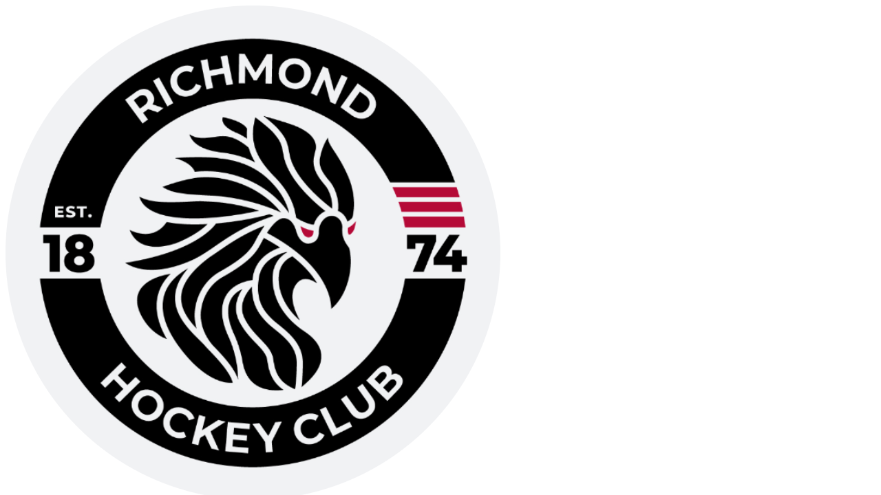

--- FILE ---
content_type: text/html
request_url: https://richmondhockeyclub.com/keyContacts
body_size: 8558
content:
<!DOCTYPE html>
                             <html lang="en" class="menu-vertical key-default doc-root ">
                        <head>
        <meta http-equiv="Content-Type" content="text/html; charset=utf-8" />
        <meta http-equiv="X-UA-Compatible" content="IE=edge">
        <meta name="viewport" content="width=device-width, initial-scale=1"> 
<script async src="https://www.googletagmanager.com/gtag/js?id=G-XTR7SVWM91"></script>
<script>
  window.dataLayer = window.dataLayer || [];
  function gtag(){dataLayer.push(arguments);}
  gtag('js', new Date());

  gtag('config', 'G-XTR7SVWM91');
</script>
        <meta name="description" content="">
        <title>Key Contacts | Richmond Hockey Club</title>
        <meta property="og:title" content="Key Contacts | Richmond Hockey Club">
        <meta name="twitter:title" content="Key Contacts | Richmond Hockey Club">
        <meta property="og:description" content="">
        <meta name="twitter:description" content="">
        <link rel="preconnect" href="https://fonts.googleapis.com">
    <link rel="preconnect" href="https://fonts.gstatic.com" crossorigin>
    <meta property="og:image:type" content="image/png"><link href="https://fonts.googleapis.com/css2?family=Palanquin:wght@100;200;300;400;500;600;700&family=Roboto:ital,wght@0,100;0,300;0,400;0,500;0,700;0,900;1,100;1,300;1,400;1,500;1,700;1,900&display=swap" rel="stylesheet">
            <link href="https://sites.teamo.chat/assets/css/tSites_1764948048715.min.css" rel="stylesheet" >
                        <link rel="icon" type="image/x-icon" href="/favicons/richmondhc/favicon.ico">
                        <link rel="icon" type="image/png" sizes="16x16" href="/favicons/richmondhc/favicon-16x16.png">
                        <link rel="icon" type="image/png" sizes="32x32" href="/favicons/richmondhc/favicon-32x32.png">
                        <link rel="icon" type="image/png" sizes="48x48" href="/favicons/richmondhc/favicon-48x48.png">
                        <meta name="theme-color" content="rgb(175, 12, 52)" />
    <meta property="og:image" content="https://sites.teamo.chat/richmondhc/images/keyContacts-preView-1756890325218.png">
                        <meta property="og:url" content="https://sites.teamo.chat/richmondhc/keyContacts">
            <meta name="twitter:site" content="Richmond Hockey Club">
    <meta name="twitter:creator" content="@https://twitter.com/RichmondHCSkip?ref_src=twsrc%5Egoogle%7Ctwcamp%5Eserp%7Ctwgr%5Eauthor">
                        <style>
                        .header,
                        .block-hero .slider-for.boxedDesktop .slider-item:after{background:rgba(175, 12, 52,0.85);}
                        .block-hero .slider-for.boxedDesktop .slider-content h2,.block-hero .slider-for.boxedDesktop 
                        .slider-content .meta p{color:#ffffff;}
                        .button{background-color:#ffffff;}.button:hover{background-color:#ffffff;}
                        .block-hero .slider-for.boxedDesktop .slider-content .button.button-brand{border: 1px solid #ffffff;}
                        .block-hero .slider-nav .slick-slide .thumb-item:before{background:rgba(175, 12, 52,0.8);}
                        .block-hero .slider-nav .slick-slide .thumb-item .caption:before{background-color:  #00B081;}
                        .block-hero .slider-nav .slick-slide .thumb-item 
                        .caption{color: #ffffff!important; text-shadow: 0px 0px 2px #aaaaaa;}
                        .block-hero .slider-nav .slick-current .thumb-item.placeholder 
                        .caption{color: rgb(175, 12, 52)!important;text-shadow: 0px 0px 2px #ffffff;}
                        .footer {background:rgb(175, 12, 52);}
                        .menu-mobile .home-link i, .menu-mobile .menu .sub-menu .menu-title, .menu-mobile 
                        .menu > ul > li > a, .menu-mobile .bottom .user-control .login{color:rgb(175, 12, 52);}
                        .header .menuColor{ color: #c9c9c9; }
                        .result-card .list li p b .teamBadge{color:#ffffff;background-color:rgb(175, 12, 52);}
                        .menu-icon spa, .bg-brand, .color-brand-contrast, .header .header-inner .header-right .user-control 
                        .login, .header .header-inner .header-right .powered i, .footer-last .login,.footer-last 
                        .powered span,.footer-last .powered div,.footer-last .powered i{color:#ffffff;}
                        .header .header-inner .header-right .user-control .login i, .footer-last 
                        .login i{color:#ffffff;border: 2px solid #ffffff;}
                        .button, .sidebar .menu > ul > li > a{color: rgb(175, 12, 52)!important;}
                        .content-block p a{color: rgb(175, 12, 52)!important;}
                        .thanks-box i{color: rgb(175, 12, 52)!important;}
                        .news-detail .eventsHTML li p .number{background-color: rgb(175, 12, 52)}
                        .styled-table.brand .thead .tr {background-color: rgb(175, 12, 52)}
                        .team-banner .content .page-title ul li.active:before {
                            background-color:var(--highlightColor, rgb(175, 12, 52));
                        }
                        .styled-table.brand .tbody .tr:last-of-type { border-bottom: 2px solid rgb(175, 12, 52)}
                        .cookie .cookie-inner .left .cap .icon svg path{fill: rgb(175, 12, 52)}
                        .button.button-brand, .bg-brand, .member-item .avatar span, .about-menu-mobile 
                        .am-title p {background-color: rgb(175, 12, 52);color: #ffffff!important;}
                          .button.button-brand:hover{background-color: #8c0a2a;}
                          .footer:before{background-color: #d40f3f;}
                          .sidebar .home-link i{color: rgb(175, 12, 52);}
                          .content-text a{color: rgb(175, 12, 52);}
                          select{background:url(https://sites.teamo.chat/favicons/richmondhc/favicon.ico) 96%/15% no-repeat,
                          url([data-uri]
                          cmcvMjAwMC9zdmciIHZpZXdCb3g9IjAgMCA0Ljk1IDEwIj48ZGVmcz48c3R5bGU+LmNscy0xe2ZpbGw6I2ZmZjt9LmNscy0ye2ZpbGw6IzQ0ND
                          t9PC9zdHlsZT48L2RlZnM+PHRpdGxlPmFycm93czwvdGl0bGU+PHJlY3QgY2xhc3M9ImNscy0xIiB3aWR0aD0iNC45NSIgaGVpZ2h0PSIxMCIv
                          Pjxwb2x5Z29uIGNsYXNzPSJjbHMtMiIgcG9pbnRzPSIxLjQxIDQuNjcgMi40OCAzLjE4IDMuNTQgNC42NyAxLjQxIDQuNjciLz48cG9seWdvb
                          iBjbGFzcz0iY2xzLTIiIHBvaW50cz0iMy41NCA1LjMzIDIuNDggNi44MiAxLjQx
                          IDUuMzMgMy41NCA1LjMzIi8+PC9zdmc+) no-repeat calc(100% - 4px) 50%;}
                          .news-detail-cols .news-left .head .social a{background: rgb(175, 12, 52);}
                          .team-banner .content .page-title ul li.home.active i,
                          .team-banner .content .page-title ul li.home.active, .sidebar .home-link.active, .menu-mobile 
                          .home-link.active {background-color: #00B081;color: #ffffff;}
                          .menu-mobile .home-link.active i{color: #ffffff!important;}
                          .team-banner .content .page-title ul li.home.active i, .sidebar .home-link.active i{color: #ffffff;}
                          .sidebar .menu > ul > li.active > a, .sidebar .menu > ul > li.selected > a {
                              border-left: 10px solid #00B081!important;
                          }
                          .menu-horizontal .sidebar .menu > ul > li.active > a, .menu-horizontal  .sidebar .menu > ul > li.selected > a {
                          border-left:none!important;
                          border-bottom:4px solid #00B081!important;
                      }
                          .button.button-white{color: rgb(175, 12, 52)!important;}
                          .menu-horizontal .sidebar .menu>ul>li.has-menu:hover > a{
                            border-bottom: 4px solid #00B081!important;
                          }
                          .paging .control a.active{ background-color:rgb(175, 12, 52)}
                          .paging .control a.active:before{ background-color:#8c0a2a}
                          .sidebar .menu .sub-menu .menu-title, .news-detail-cols .news-left .tags a{color: rgb(175, 12, 52);}
                          .news-detail-cols .news-left .tags a:before {    border-top-color: rgb(175, 12, 52); 
                            border-left-color: rgb(175, 12, 52);  }
                        .news-detail-cols .news-left .tags a:hover {background-color: rgb(175, 12, 52);   
                        border: 1px solid rgb(175, 12, 52);  }
                          .result-card .tab .button{border: 1px solid rgb(175, 12, 52);color: rgb(175, 12, 52);}
                          .result-card .tab .button.button-brand{background-color: rgb(175, 12, 52);color: #ffffff;}
                          .copyrightRow a{color: #ffffff;}
                          .fix-box-intro .description .intro-head h1 span, .fix-box-intro .description .intro-head 
                          .home-button, .fix-box-sheet ul li a p span, .fix-box-men .detailRow .circle,
                          .fix-box-sheet .lockDetail .join-button { background-color: rgb(175, 12, 52)!important;
                          color: #ffffff!important; }
                          .fixtures-page .teamLink { color: #ffffff!important; }
                          @media screen and (min-width: 1199px) {
                          .fixtures-page .header .header-inner{
                              border-bottom: 1px solid #ffffff;
                          }
                          .fixtures-page .header{
                              background-color: transparent;
                          }
                          .menu-horizontal .header{
                            background:rgb(175, 12, 52);
                        }
                               }
                          .fix-box-sheet .lockDetail .login, .fix-box-sheet .lockDetail .login .icon,
                          .about-banner .content .page-title .arrow i { color: rgb(175, 12, 52);}  
                          .lockDetail .icon-user{   border: 2px solid rgb(175, 12, 52); }
                          .fixtures-page .team-banner:before{
                              background-color: rgb(175, 12, 52);
                          }
                          .webVideoPlay svg path{fill: rgb(175, 12, 52); }
                          .menu-mobile .menu > ul > li.active > a { border-left: 10px solid #00B081; }
                          .bg-body.error-page { background-color: rgb(175, 12, 52) !important; }
                          .error-page .content .mainError .largeNumber{color: #ffffff;text-shadow: 8px 10px 0px #00B081;}
                          .error-page .content .mainError .explain, .error-page .content .mainError .explain2{color: #ffffff;}
                          .error-page .content .button-brand{border: 1px solid #ffffff;}
                          .team-banner .content .page-title p, .team-banner .content .page-title h1, 
                          .about-banner .content .page-title p, .about-banner .content .page-title h1, .cl-box 
                          .social a{background-color: rgb(175, 12, 52) !important;color:#ffffff;}
                          .cl-box .caption:before {background-color: rgb(175, 12, 52);}
                          .cl-box .social a:after{background-color: #8c0a2a;}
                          @media screen and (max-width: 768px) {
                          .block-hero{background-color: rgb(175, 12, 52);}
                          }
                          .page .nvp-tabs {
                            background: rgb(175, 12, 52);
                            border-bottom: 4px solid #00B081;
                          }
                          .page .nvp-tabs__item_active {
                            color: #fff;
                            font-weight: 700;
                            border-radius: 0px 0px 0 0;
                            background-color: #00B081;
                          }
                          .page .nvp-match-list{
                            background: #fff;
                          }
                            
                        </style>
                </head><body  class="bg-body about-page-detail"><div class="page-loader"></div> <div role="menu" class="menu-mobile"><div class="head"><a href="/" aria-label="Home" class="brand "><img src="https://media.sportplan.net/thumbnail/club/7530/32/161616/logo-1721838158644.png" alt="Richmond Hockey Club" class=""><!----></a><!----><!----><div class="close-menu-mobile"><i class="icon-close"></i></div></div><div class="inner"><a href="/" aria-label="Home" class="home-link "><i class="icon-home"></i></a><!----><!----><div class="menu"><ul class="main-menu"><li class="isExtraHome "><a href="//" target=""><span>Home</span><!----></a><!----></li><li class="has-menu "><a href="#" target=""><span>About</span><i class="icon-caret-right "></i><!----></a><div class="sub-menu "><div class="menu-title"><span>About</span><div class="back-to-menu"><i class="icon-caret-right"></i></div><div class="close-sub-menu"><i class="icon-close"></i></div></div><ul><li class=""><a target="" href="/keyContacts"><span>Key Contacts</span><!----></a><!----></li><li class=""><a target="_blank" href="https://www.y1sport.com/collections/richmond-hc?page=1"><span>RHC Club Kit</span><!----></a><!----></li><li class=""><a target="" href="/teamoLotteryIsLive"><span>Teamo Club Lottery</span><!----></a><!----></li><li class=""><a target="" href="/joinUsMembership"><span>Membership</span><!----></a><!----></li><li class=""><a target="" href="/englandHockeyMembership"><span>England Hockey Membership</span><!----></a><!----></li><li class=""><a target="" href="/ourhistory"><span>Our History</span><!----></a><!----></li><li class=""><a target="" href="/clubPolicies"><span>Club Policies</span><!----></a><!----></li><li class=""><a target="" href="/vicePresidents"><span>Vice Presidents</span><!----></a><!----></li><li class=""><a target="" href="/pastOfficers"><span>Past Officers</span><!----></a><!----></li><!----></ul></div><!----></li><li class=""><a href="/contactUs" target=""><span>Contact us</span><!----></a><!----></li><li class="has-menu "><a href="#" target=""><span>Juniors</span><i class="icon-caret-right "></i><!----></a><div class="sub-menu "><div class="menu-title"><span>Juniors</span><div class="back-to-menu"><i class="icon-caret-right"></i></div><div class="close-sub-menu"><i class="icon-close"></i></div></div><ul><li class=""><a target="" href="/juniorTrainingSchedule202526"><span>Jnr Training Schedule 2025/26</span><!----></a><!----></li><li class=""><a target="" href="/juniorProgramme"><span>Junior programme</span><!----></a><!----></li><li class="has-menu "><a target="" href="#"><span>Information for Parents</span><i class="icon-caret-right "></i><!----></a><div class="sub-menu lv2 "><div class="menu-title"><span>Information for Parents</span><div class="back-to-menu"><i class="icon-caret-right"></i></div><div class="close-sub-menu"><i class="icon-close"></i></div></div><ul><li class=""><a target="" href="/safeguarding"><span>Safeguarding</span></a></li><li class=""><a target="" href="/juniorCoachPathway"><span>Junior Coach Pathway</span></a></li><li class=""><a target="" href="/juniorKit"><span>Junior Kit</span></a></li><li class=""><a target="" href="/getInvolved"><span>Get Involved...</span></a></li><!----></ul></div><!----></li><li class=""><a target="" href="/richmondAcademy"><span>Richmond Academy</span><!----></a><!----></li><li class=""><a target="" href="/teams/team/14966117"><span>U6 &amp; U7 Mixed</span><!----></a><!----></li><li class=""><a target="" href="/teams/team/14966118"><span>U8 Mixed</span><!----></a><!----></li><li class=""><a target="" href="/teams/team/14966075"><span>BOYS 9/10</span><!----></a><!----></li><li class=""><a target="" href="/teams/team/14966102"><span>GIRLS U9</span><!----></a><!----></li><li class=""><a target="" href="/teams/team/14966078"><span>GIRLS U10</span><!----></a><!----></li><li class=""><a target="" href="/teams/team/14966066"><span>BOYS 11/12</span><!----></a><!----></li><li class=""><a target="" href="/teams/team/14966079"><span>GIRLS U11</span><!----></a><!----></li><li class=""><a target="" href="/teams/team/14966082"><span>GIRLS U12</span><!----></a><!----></li><li class=""><a target="" href="/teams/team/14966069"><span>BOYS 13/14</span><!----></a><!----></li><li class=""><a target="" href="/teams/team/14966086"><span>GIRLS 13/14</span><!----></a><!----></li><li class=""><a target="" href="/teams/team/14966072"><span>BOYS 15/16</span><!----></a><!----></li><li class=""><a target="" href="/teams/team/14966093"><span>GIRLS 15/16</span><!----></a><!----></li><li class=""><a target="" href="/teams/team/14966099"><span>GIRLS 17/18</span><!----></a><!----></li><!----></ul></div><!----></li><li class="has-menu "><a href="#" target=""><span>Women's Teams</span><i class="icon-caret-right "></i><!----></a><div class="sub-menu "><div class="menu-title"><span>Women's Teams</span><div class="back-to-menu"><i class="icon-caret-right"></i></div><div class="close-sub-menu"><i class="icon-close"></i></div></div><ul><li class=""><a target="" href="/teams/team/14966148"><span>Women's 1s</span><!----></a><!----></li><li class=""><a target="" href="/teams/team/14966149"><span>Women's 2s</span><!----></a><!----></li><li class=""><a target="" href="/teams/team/14966152"><span>Richmond Ravens</span><!----></a><!----></li><li class=""><a target="" href="/teams/team/14966150"><span>Women's 4s</span><!----></a><!----></li><li class=""><a target="" href="/teams/team/14966151"><span>Women's 5s</span><!----></a><!----></li><!----></ul></div><!----></li><li class="has-menu "><a href="#" target=""><span>Men's Teams</span><i class="icon-caret-right "></i><!----></a><div class="sub-menu "><div class="menu-title"><span>Men's Teams</span><div class="back-to-menu"><i class="icon-caret-right"></i></div><div class="close-sub-menu"><i class="icon-close"></i></div></div><ul><li class=""><a target="" href="/teams/team/14966138"><span>Men's 1s</span><!----></a><!----></li><li class=""><a target="" href="/teams/team/14966139"><span>Men's 2s</span><!----></a><!----></li><li class=""><a target="" href="/teams/team/14966140"><span>Men's 3s</span><!----></a><!----></li><li class=""><a target="" href="/teams/team/14966142"><span>Griffins</span><!----></a><!----></li><li class=""><a target="" href="/teams/team/14966141"><span>Deerstalkers</span><!----></a><!----></li><li class=""><a target="" href="/teams/team/15013820"><span>Stags</span><!----></a><!----></li><li class=""><a target="" href="/teams/team/14966143"><span>Redoubtables </span><!----></a><!----></li><li class=""><a target="" href="/teams/team/14966145"><span>Rogues </span><!----></a><!----></li><!----></ul></div><!----></li><li class="has-menu "><a href="#" target=""><span>Calendars</span><i class="icon-caret-right "></i><!----></a><div class="sub-menu "><div class="menu-title"><span>Calendars</span><div class="back-to-menu"><i class="icon-caret-right"></i></div><div class="close-sub-menu"><i class="icon-close"></i></div></div><ul><li class=""><a target="" href="/calendarAdults"><span>Adult Calendar</span><!----></a><!----></li><li class=""><a target="" href="/calendarJuniors"><span>Junior Calendar</span><!----></a><!----></li><!----></ul></div><!----></li><!----></ul></div><div class="menu headerLinks"><ul role="menu" class="main-menu"><li class=""><a href="https://www.y1sport.com/collections/richmond-hc?page=1" target="_blank"><span>CLUB KIT</span></a></li><li class=""><a href="/adultTraining" target=""><span>ADULT TRAINING</span></a></li><!----></ul></div></div><div class="bottom drop"><div class="user-control"><a href="https://web2.teamo.chat/doQR" class="login "><i class="icon-user"></i> Log in </a><!----><a class="button button-white richmondhc " href="/joinUsMembership" target="">JOIN US</a><!----></div><div class="powered"><span>powered by</span><a href="https://teamo.chat" title="Teamo - Club Management" aria-label="Go to Teamo - Club Management Made Easy"><i class="icon-teamo"></i></a></div></div></div><div class="overlay"></div><section class="sidebar bg-white"><div class="brand "><img src="https://media.sportplan.net/thumbnail/club/7530/32/161616/logo-1721838158644.png" alt="Richmond Hockey Club Logo" class=""><!----></div><!----><!----><div class="menu" style="min-height: 436px;"><a href="/" aria-label="home" class="home-link active "><i class="icon-home"></i><img class="horizontal-scrolled-only " src="https://media.sportplan.net/thumbnail/club/7530/32/161616/logo-1721838158644.png" alt="Richmond Hockey Club Logo"><!----></a><!----><!----><ul role="menu" class="main-menu"><li class="isExtraHome "><a href="//" target="" class="richmondhc Home true"><span>Home</span></a><!----></li><li class="has-menu "><a href="#" target="" class="richmondhc About true"><span>About</span></a><div class="sub-menu "><div class="menu-title"><span>About</span><div class="close-sub-menu"><i class="icon-close"></i></div></div><ul><li class=""><a href="/keyContacts"><span>Key Contacts</span><!----></a><!----></li><li class=""><a href="https://www.y1sport.com/collections/richmond-hc?page=1"><span>RHC Club Kit</span><!----></a><!----></li><li class=""><a href="/teamoLotteryIsLive"><span>Teamo Club Lottery</span><!----></a><!----></li><li class=""><a href="/joinUsMembership"><span>Membership</span><!----></a><!----></li><li class=""><a href="/englandHockeyMembership"><span>England Hockey Membership</span><!----></a><!----></li><li class=""><a href="/ourhistory"><span>Our History</span><!----></a><!----></li><li class=""><a href="/clubPolicies"><span>Club Policies</span><!----></a><!----></li><li class=""><a href="/vicePresidents"><span>Vice Presidents</span><!----></a><!----></li><li class=""><a href="/pastOfficers"><span>Past Officers</span><!----></a><!----></li><!----></ul></div><!----></li><li class=""><a href="/contactUs" target="" class="richmondhc Contact us true"><span>Contact us</span></a><!----></li><li class="has-menu "><a href="#" target="" class="richmondhc Juniors true"><span>Juniors</span></a><div class="sub-menu "><div class="menu-title"><span>Juniors</span><div class="close-sub-menu"><i class="icon-close"></i></div></div><ul><li class=""><a href="/juniorTrainingSchedule202526"><span>Jnr Training Schedule 2025/26</span><!----></a><!----></li><li class=""><a href="/juniorProgramme"><span>Junior programme</span><!----></a><!----></li><li class="has-menu "><a href="#"><span>Information for Parents</span><i class="icon-caret-right "></i><!----></a><div class="sub-menu lv2 "><div class="menu-title"><span>Information for Parents</span><div class="back-to-menu"><i class="icon-caret-right"></i></div><div class="close-sub-menu"><i class="icon-close"></i></div></div><ul><li class=""><a href="/safeguarding" target=""><span>Safeguarding</span></a></li><li class=""><a href="/juniorCoachPathway" target=""><span>Junior Coach Pathway</span></a></li><li class=""><a href="/juniorKit" target=""><span>Junior Kit</span></a></li><li class=""><a href="/getInvolved" target=""><span>Get Involved...</span></a></li><!----></ul></div><!----></li><li class=""><a href="/richmondAcademy"><span>Richmond Academy</span><!----></a><!----></li><li class=""><a href="/teams/team/14966117"><span>U6 &amp; U7 Mixed</span><!----></a><!----></li><li class=""><a href="/teams/team/14966118"><span>U8 Mixed</span><!----></a><!----></li><li class=""><a href="/teams/team/14966075"><span>BOYS 9/10</span><!----></a><!----></li><li class=""><a href="/teams/team/14966102"><span>GIRLS U9</span><!----></a><!----></li><li class=""><a href="/teams/team/14966078"><span>GIRLS U10</span><!----></a><!----></li><li class=""><a href="/teams/team/14966066"><span>BOYS 11/12</span><!----></a><!----></li><li class=""><a href="/teams/team/14966079"><span>GIRLS U11</span><!----></a><!----></li><li class=""><a href="/teams/team/14966082"><span>GIRLS U12</span><!----></a><!----></li><li class=""><a href="/teams/team/14966069"><span>BOYS 13/14</span><!----></a><!----></li><li class=""><a href="/teams/team/14966086"><span>GIRLS 13/14</span><!----></a><!----></li><li class=""><a href="/teams/team/14966072"><span>BOYS 15/16</span><!----></a><!----></li><li class=""><a href="/teams/team/14966093"><span>GIRLS 15/16</span><!----></a><!----></li><li class=""><a href="/teams/team/14966099"><span>GIRLS 17/18</span><!----></a><!----></li><!----></ul></div><!----></li><li class="has-menu "><a href="#" target="" class="richmondhc Women's Teams true"><span>Women's Teams</span></a><div class="sub-menu "><div class="menu-title"><span>Women's Teams</span><div class="close-sub-menu"><i class="icon-close"></i></div></div><ul><li class=""><a href="/teams/team/14966148"><span>Women's 1s</span><!----></a><!----></li><li class=""><a href="/teams/team/14966149"><span>Women's 2s</span><!----></a><!----></li><li class=""><a href="/teams/team/14966152"><span>Richmond Ravens</span><!----></a><!----></li><li class=""><a href="/teams/team/14966150"><span>Women's 4s</span><!----></a><!----></li><li class=""><a href="/teams/team/14966151"><span>Women's 5s</span><!----></a><!----></li><!----></ul></div><!----></li><li class="has-menu "><a href="#" target="" class="richmondhc Men's Teams true"><span>Men's Teams</span></a><div class="sub-menu "><div class="menu-title"><span>Men's Teams</span><div class="close-sub-menu"><i class="icon-close"></i></div></div><ul><li class=""><a href="/teams/team/14966138"><span>Men's 1s</span><!----></a><!----></li><li class=""><a href="/teams/team/14966139"><span>Men's 2s</span><!----></a><!----></li><li class=""><a href="/teams/team/14966140"><span>Men's 3s</span><!----></a><!----></li><li class=""><a href="/teams/team/14966142"><span>Griffins</span><!----></a><!----></li><li class=""><a href="/teams/team/14966141"><span>Deerstalkers</span><!----></a><!----></li><li class=""><a href="/teams/team/15013820"><span>Stags</span><!----></a><!----></li><li class=""><a href="/teams/team/14966143"><span>Redoubtables </span><!----></a><!----></li><li class=""><a href="/teams/team/14966145"><span>Rogues </span><!----></a><!----></li><!----></ul></div><!----></li><li class="has-menu "><a href="#" target="" class="richmondhc Calendars true"><span>Calendars</span></a><div class="sub-menu "><div class="menu-title"><span>Calendars</span><div class="close-sub-menu"><i class="icon-close"></i></div></div><ul><li class=""><a href="/calendarAdults"><span>Adult Calendar</span><!----></a><!----></li><li class=""><a href="/calendarJuniors"><span>Junior Calendar</span><!----></a><!----></li><!----></ul></div><!----></li><!----></ul></div><div class="social"><!----><!----><a target="_blank" class="instagram " title="Vist Richmond Hockey Club on Instagram" href="https://www.instagram.com/richmondhockeyclub/?hl=en"><i class="icon-instagram"></i></a><!----></div><div class="powered"><span>powered by</span><a href="https://teamo.chat" title="Teamo - Club Management" aria-label="Go to Teamo - Club Management Made Easy"><i class="icon-teamo"></i></a></div></section> <div class="page"> <header class="header oi"><div class="container"><div class="header-inner"><a href="/" class="brand"><img src="https://media.sportplan.net/thumbnail/club/7530/32/161616/logo-1721838158644.png" alt="Richmond Hockey Club" class=""><!----></a><div class="header-left"><div class="brand"><a class="menuColor " href="https://www.y1sport.com/collections/richmond-hc?page=1" target="_blank"><span>CLUB KIT</span></a><a class="menuColor " href="/adultTraining" target=""><span>ADULT TRAINING</span></a><!----></div><!----><h2 class="color-brand-contrast ">Richmond Hockey Club</h2><!----><!----></div><div class="header-right"><div class="powered "><span class="menuColor">powered by</span><a href="https://teamo.chat" title="Teamo - Club Management" aria-label="Go to Teamo - Club Management Made Easy"><i class="icon-teamo"></i></a></div><!----><div class="user-control"><a href="https://web2.teamo.chat/doQR" class="login "><i class="icon-user"></i> Log in </a><!----><!----><a class="button button-white richmondhc " href="/joinUsMembership" target="">JOIN US</a><!----></div></div><div class="menu-icon"><span></span><span></span><span></span></div></div></div></header> <section class="about ng-star-inserted"><section class="about-banner" style="background-image: url(&quot;https://media.sites.teamo.chat/7530/32/161616/63ded95f_d6c4_45cd_82d7_5ba8863b7b74.jpeg&quot;);"><div class="container"><div class="content"><div class="page-title"><h1 style="background-color:;"><strong>Key Contacts</strong></h1></div></div></div></section><section class="about-middle"><div class="container"><div class="about-cols"><div class="col-right"><div class="content active ng-star-inserted" blockref="5c936d8c-e138-48ba-9a0b-e4b48019cfbe"><div class="content-block ng-star-inserted"><a name="kEYCLUBCONTACTS" class="ng-star-inserted"></a><h3 class="ng-star-inserted">KEY CLUB CONTACTS</h3></div><div class="content-block ng-star-inserted"><div class="committee ng-star-inserted"><div class="item item-bg ng-star-inserted"><div class="item-left ng-star-inserted"><div class="item-name">Mike Rose</div><p>Chairman</p></div><a href="#" class="email ng-star-inserted" targetid="v2vm67ptX6nyK4M0r+YncQ=="><i class="icon-email"></i></a></div><div class="item ng-star-inserted"><div class="item-left ng-star-inserted"><div class="item-name">Chaz Degun</div><p>Women's Club Captain</p></div><a href="#" class="email ng-star-inserted" targetid="fOSTG8CDRX5cfZFaoMVVzQ=="><i class="icon-email"></i></a></div><div class="item item-bg ng-star-inserted"><div class="item-left ng-star-inserted"><div class="item-name">Catalina Giglio</div><p>Women's Vice Club Captain </p></div><a href="#" class="email ng-star-inserted" targetid="j8EzR35m5wMpEn4K8ZyBOQ=="><i class="icon-email"></i></a></div><div class="item ng-star-inserted"><div class="item-left ng-star-inserted"><div class="item-name">Andrew Denye</div><p>Men's Club Captain</p></div><a href="#" class="email ng-star-inserted" targetid="TA1mxzBKbCoOuX6idmFCfA=="><i class="icon-email"></i></a></div><div class="item item-bg ng-star-inserted"><div class="item-left ng-star-inserted"><div class="item-name">James Dawkins</div><p>Men's Club Vice Captain</p></div><a href="#" class="email ng-star-inserted" targetid="SPWatowsloGMZst0RuLskQ=="><i class="icon-email"></i></a></div><div class="item ng-star-inserted"><div class="item-left ng-star-inserted"><div class="item-name">Catalina Giglio</div><p>Junior Lead Administrator</p></div><a href="#" class="email ng-star-inserted" targetid="j8EzR35m5wMpEn4K8ZyBOQ=="><i class="icon-email"></i></a></div><div class="item item-bg ng-star-inserted"><div class="item-left ng-star-inserted"><div class="item-name">Rebecca Towlerton</div><p>Junior Lead Administrator</p></div><a href="#" class="email ng-star-inserted" targetid="fCZtF5H3xlV9p42wxSZoLg=="><i class="icon-email"></i></a></div><div class="item ng-star-inserted"><div class="item-left ng-star-inserted"><div class="item-name">Hamish Imrie</div><p>Junior - Player Pathway</p></div><a href="#" class="email ng-star-inserted" targetid="RRSxj8MYV1Et5CKkAXTGwA=="><i class="icon-email"></i></a></div><div class="item item-bg ng-star-inserted"><div class="item-left ng-star-inserted"><div class="item-name">Jonny Seymour</div><p>Fixtures Secretary</p></div><a href="#" class="email ng-star-inserted" targetid="nUie31m1f1S4wYF8IqkqJQ=="><i class="icon-email"></i></a></div><div class="item ng-star-inserted"><div class="item-left ng-star-inserted"><div class="item-name">Katy Nichols</div><p>Club Secretary</p></div><a href="#" class="email ng-star-inserted" targetid="gXyMDjCF5TaWb8AYS6eNSA=="><i class="icon-email"></i></a></div><div class="item item-bg ng-star-inserted"><div class="item-left ng-star-inserted"><div class="item-name">Rebecca Towlerton</div><p>Welfare Officer</p></div><a href="#" class="email ng-star-inserted" targetid="fCZtF5H3xlV9p42wxSZoLg=="><i class="icon-email"></i></a></div><div class="item ng-star-inserted"><div class="item-left ng-star-inserted"><div class="item-name">Hugo Hartley</div><p>Social Secretary</p></div><a href="#" class="email ng-star-inserted" targetid="ulkHag6NrUwDHO5mUXNQww=="><i class="icon-email"></i></a></div><div class="item item-bg ng-star-inserted"><div class="item-left ng-star-inserted"><div class="item-name">YoungJi Lee</div><p>Social Media / Digital Comms</p></div><a href="#" class="email ng-star-inserted" targetid="g6SJhwQuEBhWCO38lEjSNg=="><i class="icon-email"></i></a></div></div></div></div></div></div></div></section></section> <section class="block-partner bg-white noHoverEffect "><div class="container"><div class="caption"><p>Our <span>Partners </span></p></div><section class="block-sponsors bg-white "><div class="container"><div class="sponsors-inner"><div class="sponsors-flex"><div class="item "><!----><a href="https://www.y1sport.com/collections/richmond-hc?page=1" target="_blank" title="Y1 HOCKEY" class=""><img alt="Y1 HOCKEY" src="https://media.sites.teamo.chat/7530/32/161616/Y1_B_W.png"></a><!----></div><div class="item "><!----><a href="https://wolfpacklager.shop/" target="_blank" title="WOLFPACK" class=""><img alt="WOLFPACK" src="https://media.sites.teamo.chat/7530/32/161616/WOLFPACK_LOGOS_08.png"></a><!----></div><!----></div></div></div></section><!----><section class="block-sponsors-mobile bg-white "><div class="container"><div class="sponsors-inner"><div class="sponsors-flex"><div class="item "><!----><a href="https://www.y1sport.com/collections/richmond-hc?page=1" target="_blank" title="Y1 HOCKEY" class=""><img alt="Y1 HOCKEY" src="https://media.sites.teamo.chat/7530/32/161616/Y1_B_W.png"></a><!----></div><div class="item "><!----><a href="https://wolfpacklager.shop/" target="_blank" title="WOLFPACK" class=""><img alt="WOLFPACK" src="https://media.sites.teamo.chat/7530/32/161616/WOLFPACK_LOGOS_08.png"></a><!----></div><!----></div></div></div></section><!----><section class="block-sponsors bg-white "><div class="container"><div class="sponsors-inner"><div class="sponsors-flex"><div class="item "><!----><a href="https://www.opro.com/school/richmond-hockey-club" target="_blank" title="OPRO MOUTHGUARDS" class=""><img alt="OPRO MOUTHGUARDS" src="https://media.sites.teamo.chat/7530/32/161616/RHC_Gumhield.png"></a><!----></div><!----></div></div></div></section><!----><section class="block-sponsors-mobile bg-white "><div class="container"><div class="sponsors-inner"><div class="sponsors-flex"><div class="item "><!----><a href="https://www.opro.com/school/richmond-hockey-club" title="OPRO MOUTHGUARDS" class=""><img alt="OPRO MOUTHGUARDS" src="https://media.sites.teamo.chat/7530/32/161616/RHC_Gumhield.png"></a><!----></div><!----></div></div></div></section><!----></div></section><!----> <footer class="footer"><div class="container"><div class="row"><div class="col-lg-3 col-md-12 col-12"><div class="brand"><img src="https://media.sportplan.net/thumbnail/club/7530/32/161616/logo-1721838158644.png" alt="Richmond Hockey Club" class=""><!----><!----></div></div><div class="col-lg-3 col-md-12 col-12"><ul><!----></ul></div><div class="col-lg-3 col-md-12 col-12"><ul><!----></ul></div><div class="col-lg-3 col-md-12 col-12"><div class="footer-last"><a href="https://web2.teamo.chat/doQR" class="login "><i class="icon-user"></i> Log in </a><!----><div class="join-us"><a class="button button-white " href="/joinUsMembership" target="">JOIN US</a><!----></div><div class="social "><!----><!----><a target="_blank" name="Instagram" class="instagram " title="Vist Richmond Hockey Club on Instagram" href="https://www.instagram.com/richmondhockeyclub/?hl=en"><i class="icon-instagram"></i></a><!----></div><!----><div class="copyrightRow"><div class="club-management "><a aria-label="Go to Teamo - Club Management Made Easy" href="https://teamo.chat" title="Hockey Club Management">Hockey Club Management Made Easy</a></div><!----><div class="club-websites "><a href="https://teamo.chat" aria-label="Go to Teamo - Club Management Made Easy" title="Free Hockey Club Websites">Free Hockey Club Websites</a></div><!----><div class="powered"><span>powered by</span><a href="https://teamo.chat" title="Teamo - Club Management" aria-label="Go to Teamo - Club Management Made Easy"><i class="icon-teamo"></i></a><div> Site design by <a href="https://teamo.chat">Teamo</a></div><div>© Richmond Hockey Club 2026 <span class="divider">|</span><span class="arr">All Rights Reserved</span></div></div></div></div></div></div></div></footer><div class="cookie-overlay"></div><div class="cookie"><div class="container"><div class="cookie-inner"><div class="left"><div class="cap"><div class="icon"><svg width="20" height="20" viewBox="0 0 20 20" fill="none" xmlns="http://www.w3.org/2000/svg"><g clip-path="url(#clip0_977_2947)"><path d="M19.9421 9.9932C17.2089 9.96 15.0018 7.73968 15.0018 4.99867C12.2608 4.99867 10.0409 2.79203 10.0073 0.0592133C8.94247 -0.102505 7.8538 0.070932 6.89325 0.559995L4.19286 1.93578C3.22076 2.43118 2.4305 3.2217 1.93544 4.19398L0.564343 6.8846C0.0678017 7.85935 -0.107496 8.96624 0.0635614 10.0467L0.535437 13.026C0.706324 14.1054 1.21444 15.103 1.987 15.876L4.12645 18.0151C4.89657 18.7854 5.89083 19.2922 6.96669 19.4627L9.96317 19.9373C11.0378 20.1077 12.139 19.933 13.1089 19.4389L15.8093 18.0635C16.7813 17.568 17.5715 16.7775 18.0667 15.8053L19.4378 13.1147C19.9284 12.1522 20.1022 11.0608 19.9421 9.9932ZM6.87489 14.3752C6.18466 14.3752 5.62489 13.8155 5.62489 13.1252C5.62489 12.435 6.18466 11.8752 6.87489 11.8752C7.56513 11.8752 8.12489 12.435 8.12489 13.1252C8.12489 13.8155 7.56513 14.3752 6.87489 14.3752ZM8.12489 8.12523C7.43466 8.12523 6.87489 7.56546 6.87489 6.87523C6.87489 6.18499 7.43466 5.62523 8.12489 5.62523C8.81513 5.62523 9.37489 6.18499 9.37489 6.87523C9.37489 7.56546 8.81513 8.12523 8.12489 8.12523ZM14.3749 13.1252C13.6847 13.1252 13.1249 12.5655 13.1249 11.8752C13.1249 11.185 13.6847 10.6252 14.3749 10.6252C15.0651 10.6252 15.6249 11.185 15.6249 11.8752C15.6249 12.5655 15.0651 13.1252 14.3749 13.1252Z" fill="url(#paint0_linear_977_2947)"></path></g><defs><linearGradient id="paint0_linear_977_2947" x1="9.99987" y1="0.000411987" x2="9.99987" y2="20.0008" gradientUnits="userSpaceOnUse"><stop stop-color="#0DAD9C"></stop><stop offset="1" stop-color="#079687"></stop></linearGradient><clipPath id="clip0_977_2947"><rect width="20" height="20" fill="white"></rect></clipPath></defs></svg></div><span aria-label="RICHMOND HOCKEY CLUB uses cookies">RICHMOND HOCKEY CLUB USES&nbsp;<strong>COOKIES</strong></span></div><p> Sportspeople like cookies too! By continuing to browse, you are agreeing to our use of cookies. <a href="#" aria-label="Read more information" class="showMore">More info</a></p><div class="more"><p><strong>Privacy Policy</strong><br> We are committed to privacy and support current industry initiatives to preserve individual privacy rights on the Internet. Protecting your privacy on-line is an evolving area and this website will constantly evolve to meet these demands.</p><br><p><strong>Cookies</strong><br> Some of our web pages utilise "cookies". A "cookie" is a small text file that may be used, forexample, to collect information about web site activity. Some cookies and other technologies may serve to recallPersonal Information previously indicated by a web user. Most browsers allow you to control cookies, includingwhether or not to accept them and how to remove them.</p><p>Some cookies are necessary for the operation of our website, if you choose to block them some aspects of the site may not work for you. Non necessary cookies are only set when you have given your explicit consent to their use. Such cookies included those set by our statistics package Google Analytics.</p><p>We use cookies to personalise content and ads, to provide social media features and to analyse our traffic. We also share information about your use of our site with our social media, advertising and analytics partners who may combine it with other information that you've provided to them or that they've collected from your use of their services.</p></div></div><div class="right"><button class="button button-brand">ACCEPT&nbsp;<b>COOKIES</b></button><button class="button button-border">ESSENTIAL&nbsp;<b>ONLY</b></button></div></div></div></div><!----><!----> </div> <div class="contact-form-pop"><div class="head"><div class="member-item"><div class="avatar"><img alt="" src="images/avatar.png"><a href="#" class="email"><i class="icon-email"></i></a></div><div class="des"><strong class="memberName">members name</strong><span class="clubRole">club role</span></div></div><div class="close"><i class="icon-close"></i></div></div><div class="content"><div class="form-content"><div class="row row-fix"><div class="col-6 col-fix"><div class="db-field"><div class="cap">FIRST NAME *</div><input type="text" name="firstName" class="input required"></div></div><div class="col-6 col-fix"><div class="db-field"><div class="cap">SURNAME *</div><input type="text" name="lastName" class="input required"></div></div></div><div class="db-field"><div class="cap">EMAIL *</div><input type="text" name="email" class="input required"></div><div class="db-field"><div class="cap">PHONE</div><input type="text" name="phone" class="input"></div><div class="db-field"><div class="cap">MESSAGE *</div><textarea name="message" class="textarea required"></textarea></div><input type="text" name="uaIdEncrypted" hidden=""><div id="club">richmondhc</div><div class="db-field mb-0"><button type="submit" class="button button-brand">send message</button></div><div class="recaptchaExplain"> This site is protected by reCAPTCHA and the Google <a href="https://policies.google.com/privacy">Privacy Policy</a> and <a href="https://policies.google.com/terms">Terms of Service</a> apply. </div></div><div class="thanks-box"><i class="icon-check-circle"></i><h3>Thanks for your message!</h3><p>We will do our best to get back to you as soon as possible.</p></div></div></div> <script id='recaptcha-v2-api-was-load' src="https://www.google.com/recaptcha/api.js?onload=captchaLoaded&render=explicit" async defer></script>
    <div class="modal" id="modal-video"><div class="modal-dialog modal-dialog-centered max600">
        <div class="modal-content"> <div class="close-modal" data-bs-dismiss="modal" aria-label="Close"></div><div>
            <div class='embed-container'></div></div></div></div></div>
                        <script language="javascript" src="https://sites.teamo.chat/assets/js/tSites_1764692789241.min.js"></script>
<script async src="https://platform.twitter.com/widgets.js" charset="utf-8"></script>
<script src="https://teamo.chat/tweb/21/tSitesDev/js/sticky-kit.min.js"></script></body>
</html>